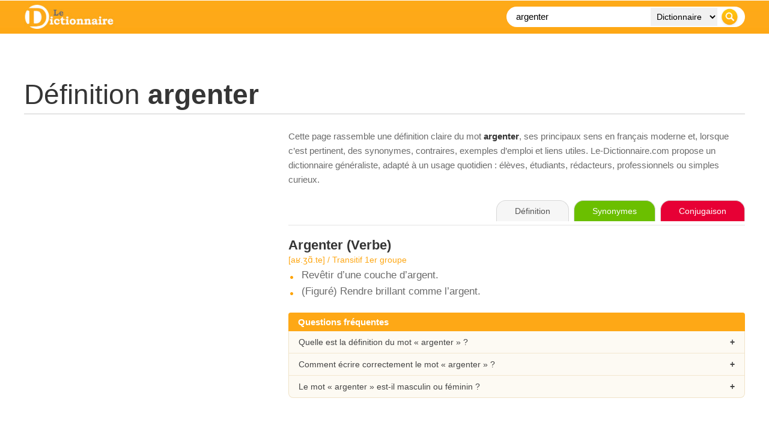

--- FILE ---
content_type: text/html; charset=UTF-8
request_url: https://www.le-dictionnaire.com/definition/argenter
body_size: 9290
content:
<!DOCTYPE html PUBLIC "-//W3C//DTD XHTML 1.0 Transitional//FR" "https://www.w3.org/TR/xhtml1/DTD/xhtml1-transitional.dtd">
<html xmlns="https://www.w3.org/1999/xhtml" lang="fr">
<head>

    <!-- Google tag (gtag.js) - GA4 -->
    <script async src="https://www.googletagmanager.com/gtag/js?id=G-DWFWZR9FWY"></script>
    <script>
      window.dataLayer = window.dataLayer || [];
      function gtag(){dataLayer.push(arguments);}
      gtag('js', new Date());
      gtag('config', 'G-DWFWZR9FWY');
    </script>

    <meta http-equiv="Content-Type" content="text/html; charset=utf-8" />
    <title>ARGENTER : D&eacute;finition, Signification et Synonymes | Le Dictionnaire</title>
    <base href="/" />
    <meta name="description" content="argenter / D&amp;eacute;finition, orthographe et synonymes du mot argenter sur le dictionnaire fran&amp;ccedil;ais gratuit n&amp;deg;1." />
    <meta name="keywords" content="argenter, d&eacute;finition, dictionnaire, en ligne, dico, mot, definition, francais, orthographe" />
    <meta http-equiv="content-language" content="fr" />
    <meta name="identifier-url" content="https://www.le-dictionnaire.com" />
    <meta http-equiv="X-UA-Compatible" content="IE=edge" />
    <meta name="viewport" content="width=device-width, initial-scale=1" />
    <meta name="revisit-after" content="30 days" />
    <meta name="robots" content="index,follow" />

    <!-- Canonical propre -->
    <link rel="canonical" href="https://www.le-dictionnaire.com/definition/argenter" />

    <meta property="og:title" content="D&eacute;finition argenter - LE DICTIONNAIRE" />
    <meta property="og:url" content="https://www.le-dictionnaire.com/definition/argenter" />
    <meta property="og:description" content="argenter / D&amp;eacute;finition, orthographe et synonymes du mot argenter sur le dictionnaire fran&amp;ccedil;ais gratuit n&amp;deg;1." />
    <meta property="og:image" content="https://www.le-dictionnaire.com/images/share.jpg" />

    <link rel="icon" type="image/ico" href="favicon.ico" />

    <script async src="https://www.googletagservices.com/tag/js/gpt.js"></script>
    <script>
        var googletag = googletag || {};
        googletag.cmd = googletag.cmd || [];
    </script>

    <!-- Donnee structuree : DefinedTerm -->
        <script type="application/ld+json">
    {
      "@context": "https://schema.org",
      "@type": "DefinedTerm",
      "@id": "https://www.le-dictionnaire.com/definition/argenter#term",
      "name": "argenter",
      "url": "https://www.le-dictionnaire.com/definition/argenter",
      "inDefinedTermSet": "https://www.le-dictionnaire.com/definition/",
      "description": "argenter / D&eacute;finition, orthographe et synonymes du mot argenter sur le dictionnaire fran&ccedil;ais gratuit n&deg;1."
    }
    </script>

        <script type="application/ld+json">
    {
    "@context": "https://schema.org",
    "@type": "FAQPage",
    "mainEntity": [
        {
            "@type": "Question",
            "name": "Quelle est la définition du mot « argenter » ?",
            "acceptedAnswer": {
                "@type": "Answer",
                "text": "La page consacrée au mot « argenter » sur Le-Dictionnaire.com présente une définition claire, structurée par sens et par nature grammaticale, avec des indications de prononciation et de genre quand cela s’applique."
            }
        },
        {
            "@type": "Question",
            "name": "Comment bien écrire le mot « argenter » ?",
            "acceptedAnswer": {
                "@type": "Answer",
                "text": "Le-Dictionnaire.com rappelle l’orthographe correcte de « argenter » et, le cas échéant, ses principales variantes ou difficultés usuelles, afin d’aider à éviter les fautes courantes."
            }
        },
        {
            "@type": "Question",
            "name": "Le mot « argenter » est-il masculin ou féminin ?",
            "acceptedAnswer": {
                "@type": "Answer",
                "text": "Lorsque c’est pertinent, la page indique le genre grammatical (masculin, féminin, invariable, etc.) du mot « argenter », ce qui facilite un usage correct dans les phrases."
            }
        }
    ]
}
    </script>

    <!-- ============== CSS PUR, AUCUN FICHIER EXTERNE ============== -->
    <style>
    * {
        box-sizing: border-box;
    }

    html, body {
        margin: 0;
        padding: 0;
        background: #ffffff;
        color: #454545;
        font-family: Arial, Helvetica, sans-serif;
    }

    /* Wrapper global 1200px */
    #page {
        width: 1200px;
        margin: 0 auto;
    }

    /* Bandeau orange plein ecran */
    #header-bar {
        position: fixed;
        top: 0;
        left: 0;
        right: 0;
        z-index: 20;
        background-color: #fea816;
        background-image: url(../images/bg-header.jpg);
        background-repeat: repeat-x;
        background-position: left top;
    }

    /* Contenu du header limite a 1200px */
    #header-inner {
        width: 1200px;
        margin: 0 auto;
        padding: 8px 0;
        display: flex;
        align-items: center;
        justify-content: space-between;
    }

    #sitelogo img {
        display: block;
        height: 40px;
        width: auto;
    }

    .wrappersearch {
        background-color: #ffffff;
        border-radius: 20px;
        padding: 2px 6px;
        display: flex;
        align-items: center;
    }
    .search-form {
        display: flex;
        align-items: center;
        margin: 0;
    }
    .searchtxt {
        border: 0;
        background: transparent;
        font-size: 15px;
        padding: 0 8px 0 10px;
        width: 230px;
        outline: none;
        height: 30px;
        line-height: 30px;
    }
    .searchdrop {
        border: 0;
        background-color: #f1f1f1;
        font-size: 14px;
        padding: 0 6px;
        margin: 0 4px;
        height: 30px;
        line-height: 30px;
    }
    .searchsubmit {
        border: 0;
        padding: 0;
        margin: 0 4px 0 2px;
        cursor: pointer;
        height: 30px;
        width: 30px;
        display: block;
    }

    /* Zone contenu principale (sous le header fixe) */
    #content {
        width: 1200px;
        margin: 0 auto;
        padding-top: 110px;
    }

    /* Bandeau pub haut */
    #topban {
        text-align: center;
        margin-bottom: 20px;
    }

    /* Titre de la page */
    #title h1 {
        font-size: 46px;
        font-weight: 400;
        color: #353535;
        margin: 0;
        padding: 0 0 5px 0;
        border-bottom: 1px solid #cccccc;
    }
    #title h1 b {
        font-weight: 700;
    }
    #title h3 {
        color: #6b6b6b;
        font-weight: 400;
        font-size: 13px;
        font-style: italic;
        margin: 8px 0 0 0;
    }

    /* Alerte variante orthographe */
    #alertebox {
        margin-top: 20px;
    }
    #alertebox p {
        color: #6b6b6b;
        font-size: 15px;
        padding: 20px 20px 20px 60px;
        background-color: #f2f2f2;
        background-image: url(../images/attention-alerte.gif);
        background-repeat: no-repeat;
        background-position: 10px center;
        border-radius: 5px;
        border: 1px solid #ca0c14;
    }
    .alerteboxtitle {
        color: #ca0c14;
        font-weight: bold;
    }

    /* Layout 2 colonnes : 400 + 40 + 760 = 1200 */
    .definition-layout {
        margin-top: 25px;
        display: grid;
        grid-template-columns: 400px 760px;
        column-gap: 40px;
        align-items: flex-start;
    }

    #infos,
    #maincontent {
        width: auto;
    }

    /* Galerie images a gauche */
    .imggal {
        font-size: 0;
        margin-bottom: 20px;
    }
    .imggal img {
        display: block;
        width: 100%;
        height: auto;
        border: 0;
    }
    .imggal-large {
        margin-bottom: 8px;
    }
    .imggal-row-small {
        display: flex;
        gap: 4%;
    }
    .imggal-small {
        width: 48%;
    }

    /* Bloc synonymes / antonymes */
    .wrapboxsy {
        margin-top: 10px;
        padding-left: 45px;
        background-image: url(../images/synonymes-pourcent.gif);
        background-repeat: no-repeat;
        background-position: top left;
        color: #6b6b6b;
        font-size: 19px;
    }
    .wrapboxsy > span {
        font-size: 17px;
        font-weight: 700;
        color: #353535;
    }
    .synonyms {
        margin-top: 15px;
        width: 100%;
    }
    .syn-row {
        display: flex;
        align-items: center;
        margin-bottom: 3px;
        font-size: 14px;
        color: #6b6b6b;
    }
    .syn-bar {
        position: relative;
        width: 40%;
        height: 12px;
        margin-right: 10px;
        background-color: transparent;
        border: none;
        border-radius: 3px;
        overflow: hidden;
    }
    .syn-bar-fill {
        position: absolute;
        top: 0;
        left: 0;
        bottom: 0;
        background: linear-gradient(90deg, rgba(135,149,159,1) 10%, rgba(221,163,59,1) 50%, rgba(254,168,21,1) 100%);
    }
    .syn-pct {
        width: 40px;
    }
    .syn-word {
        flex: 1;
    }
    .syn-word a {
        color: #6b6b6b;
        text-decoration: none;
        border-bottom: 2px dotted #fea816;
    }
    .syn-word a:hover {
        color: #000000;
        border-bottom-color: #000000;
    }

    /* Mots associes */
    .extraboxinfo {
        margin-top: 25px;
    }
    .wrapboxassociatedwords {
        padding-left: 45px;
        background-image: url(../images/mot.gif);
        background-repeat: no-repeat;
        background-position: top left;
        color: #6b6b6b;
        font-size: 17px;
    }
    .wrapboxassociatedwords b {
        display: block;
        margin-bottom: 4px;
        color: #353535;
    }
    .wrapboxassociatedwords a {
        color: #6b6b6b;
        text-decoration: none;
        border-bottom: 2px dotted #fea816;
    }
    .wrapboxassociatedwords a:hover {
        color: #000000;
        border-bottom-color: #000000;
    }

    /* Cartes / sections editoriales (droite et gauche) */
    .def-section {
        margin-top: 30px;
        margin-bottom: 25px;
    }
    .def-section-title {
        font-size: 15px;
        font-weight: 700;
        display: inline-block;
        margin-bottom: 0;
        padding: 5px 16px;
        background: #fea816;
        color: #ffffff;
        border-radius: 16px 16px 0 0;
    }
    .def-section-body {
        font-size: 17px;
        color: #6b6b6b;
    }
    .info-card {
        margin-top: 0;
        padding: 16px 20px;
        background-color: #fdfaf3;
        border-radius: 0 8px 8px 8px;
        border: 1px solid #f0e3c8;
        border-top: none;
        box-shadow: 0 1px 3px rgba(0,0,0,0.10);
    }
    .info-card a {
        color: #fea816;
        text-decoration: underline;
    }
    .info-card a:hover {
        color: #d98000;
    }

    /* Bloc intro editorial a droite des images */
    .intro-text {
        font-size: 15px;
        color: #6b6b6b;
        line-height: 1.6;
        margin-bottom: 22px;
    }
    .intro-text b {
        color: #353535;
    }
    .intro-text a {
        color: #444444;
        text-decoration: underline;
    }
    .intro-text a:hover {
        color: #000000;
    }

    /* Exemples */
    .wrapboxex {
        margin-top: 25px;
        padding-left: 45px;
        background-image: url(../images/exemple.gif);
        background-repeat: no-repeat;
        background-position: top left;
        color: #6b6b6b;
        font-size: 17px;
    }
    .wrapboxex ul {
        list-style: none;
        padding-left: 0;
        margin: 10px 0 0 0;
    }
    .wrapboxex li {
        margin-bottom: 8px;
    }

    /* Onglets (droite) */
    #def-toolbar {
        margin-bottom: 20px;
        border-bottom: 1px solid #e3e3e3;
        padding-bottom: 6px;
    }
    .def-tabs {
        text-align: right;
    }
    .def-tabs span,
    .def-tabs a {
        display: inline-block;
        padding: 9px 30px;
        font-size: 14px;
        border-radius: 16px 16px 0 0;
        border: 1px solid #d8d8d8;
        border-bottom: none;
        margin-left: 4px;
        text-decoration: none;
        cursor: pointer;
        line-height: 1.2;
        transition: all 0.15s ease-out;
    }
    .tab-def {
        background: #f6f6f6;
        color: #555555;
        border-color: #d8d8d8;
        cursor: default;
    }
    .tab-syno {
        background: #6bbf00;
        color: #ffffff;
        border-color: #6bbf00;
    }
    .tab-conj {
        background: #e70035;
        color: #ffffff;
        border-color: #e70035;
    }
    .def-tabs a:hover {
        transform: translateY(-1px);
        box-shadow: 0 2px 4px rgba(0,0,0,0.25);
    }

    /* Definitions */
    .defbox {
        margin-bottom: 25px;
    }
    .defbox span {
        font-size: 22px;
        color: #353535;
        font-weight: 700;
    }
    .motboxinfo {
        margin-top: 3px;
        margin-bottom: 8px;
        color: #fea816;
        font-size: 14px;
    }
    .defbox ul {
        list-style: none;
        margin: 0;
        padding: 0;
    }
    .defbox li {
        font-size: 17px;
        color: #6b6b6b;
        padding-left: 22px;
        margin-bottom: 7px;
        background-image: url(../images/rondorange.jpg);
        background-repeat: no-repeat;
        background-position: 3px 11px;
    }

    /* Liens externes (sur le web) */
    .selectionsite {
        display: flex;
        align-items: flex-start;
        margin-top: 15px;
        margin-bottom: 10px;
    }
    .selectionsite img {
        width: 80px;
        height: auto;
        margin-right: 15px;
    }
    .wrapselectionsite a {
        font-size: 18px;
        display: inline-block;
        margin-bottom: 4px;
        color: #353535;
        text-decoration: none;
        border-bottom: 2px dotted #fea816;
    }
    .wrapselectionsite a:hover {
        color: #000000;
        border-bottom-color: #000000;
    }
    .wrapselectionsite p {
        margin: 0;
        font-size: 17px;
        color: #6b6b6b;
        line-height: 1.5;
    }

    /* Bloc "sur le web" */
    .defbox-web {
        margin-top: 30px;
    }
    .defbox-web-body {
        margin-top: 6px;
        padding: 0;
        background-color: transparent;
        border: none;
        box-shadow: none;
    }

    /* Bloc FAQ accordeon */
    .faq-block {
        margin-top: 25px;
        margin-bottom: 20px;
    }
    .faq-title {
        width: 100%;
        background: #fea816;
        color: #ffffff;
        font-size: 15px;
        font-weight: 700;
        padding: 7px 16px;
        border-radius: 4px 4px 0 0;
    }
    .faq-list {
        border: 1px solid #f0e3c8;
        border-top: none;
        background: #fdfaf3;
        border-radius: 0 0 8px 8px;
        overflow: hidden;
    }
    .faq-item {
        border-top: 1px solid #f2e7cf;
    }
    .faq-item:first-child {
        border-top: none;
    }
    .faq-question {
        padding: 10px 16px;
        font-size: 14px;
        cursor: pointer;
        position: relative;
    }
    .faq-question:hover {
        background: #f7f0df;
    }
    .faq-question:after {
        content: '+';
        position: absolute;
        right: 16px;
        top: 50%;
        transform: translateY(-50%);
        font-weight: bold;
    }
    .faq-item.open .faq-question:after {
        content: '–';
    }
    .faq-answer {
        display: none;
        padding: 0 16px 12px 16px;
        font-size: 14px;
        color: #6b6b6b;
        line-height: 1.5;
    }
    .faq-item.open .faq-answer {
        display: block;
    }

    /* Bloc pub in-article au dessus de Semantiak */
    #inarticle-ad-sem {
        margin: 35px 0 20px 0;
        text-align: center;
    }

    /* Bloc Semantiak / EEAT */
    #semantiak-eeat {
        margin-top: 10px;
        margin-bottom: 25px;
        padding: 20px 24px;
        border-radius: 12px;
        border: 1px solid #e2ecf6;
        background: linear-gradient(135deg, #fdfdfd 0%, #f5f8fc 100%);
        display: flex;
        align-items: flex-start;
        gap: 18px;
        box-shadow: 0 1px 3px rgba(0,0,0,0.08);
    }
    .semantiak-badge {
        width: 46px;
        height: 46px;
        border-radius: 50%;
        background: #fea816;
        display: flex;
        align-items: center;
        justify-content: center;
        font-weight: 700;
        font-size: 22px;
        color: #ffffff;
        flex-shrink: 0;
    }
    .semantiak-content {
        font-size: 15px;
        color: #5b5b5b;
    }
    .semantiak-content b {
        color: #353535;
    }
    .semantiak-content a {
        color: #333333;
        text-decoration: underline;
    }
    .semantiak-content a:hover {
        color: #000000;
    }
    .semantiak-links {
        margin-top: 8px;
        font-size: 14px;
    }
    .semantiak-links span {
        margin-right: 8px;
    }
    .semantiak-links a {
        margin-right: 12px;
    }
    .semantiak-meta {
        margin-top: 6px;
        font-size: 13px;
        color: #888888;
    }

    /* Breadcrumb */
    #breadcrumb {
        margin-top: 25px;
        font-size: 13px;
        color: #6b6b6b;
    }
    #breadcrumb a {
        color: #353535;
        text-decoration: none;
    }
    #breadcrumb a:hover {
        color: #000000;
    }
    #breadcrumb span {
        padding: 0 5px;
    }

    /* Footer */
    #footer {
        margin-top: 30px;
        border-top: 1px solid #e0e0e0;
    }
    #footer-inner {
        width: 1200px;
        margin: 0 auto;
        padding: 20px 0 25px 0;
        font-size: 13px;
        color: #6b6b6b;
        line-height: 22px;
        display: flex;
        justify-content: space-between;
    }
    #footer-inner a {
        color: #6b6b6b;
        text-decoration: none;
    }
    #footer-inner a:hover {
        color: #000000;
    }
    #footernav span {
        padding: 0 5px;
    }

    /* Version mobile simple */
    @media (max-width: 767px) {
        #page,
        #content,
        #header-inner,
        #footer-inner {
            width: 100%;
            padding-left: 10px;
            padding-right: 10px;
        }

        /* On empile et on remet la colonne droite (defs) avant la colonne gauche */
        .definition-layout {
            display: flex;
            flex-direction: column;
        }
        #maincontent {
            order: 1;
            width: 100%;
        }
        #infos {
            order: 2;
            width: 100%;
            margin-top: 25px;
        }

        .wrappersearch {
            width: 100%;
        }
        .searchtxt {
            width: 100%;
            flex: 1;
        }
        .searchdrop {
            display: none;
        }

        /* Onglets plus compacts et centres sur mobile */
        .def-tabs {
            text-align: center;
        }
        .def-tabs span,
        .def-tabs a {
            padding: 7px 10px;
            font-size: 12px;
            margin-left: 2px;
            margin-right: 2px;
        }

        #footer-inner {
            flex-direction: column;
        }
        #semantiak-eeat {
            flex-direction: column;
        }
    }

    /* === Lightbox – overlay + popup centre et responsive === */
    .lightboxOverlay {
        position: fixed;
        top: 0;
        left: 0;
        width: 100%;
        height: 100%;
        background: rgba(0,0,0,0.8);
        z-index: 9998;
        display: none;
    }

    #lightbox {
        position: fixed;
        top: 50% !important;
        left: 50% !important;
        transform: translate(-50%, -50%);
        text-align: center;
        z-index: 9999;
        line-height: 0;
        width: auto;
        max-width: 100vw;
    }

    #lightbox .lb-outerContainer {
        display: inline-block;
        background: #ffffff;
        border-radius: 4px;
        box-shadow: 0 8px 20px rgba(0,0,0,0.4);
        max-width: calc(100vw - 40px);
        max-height: calc(100vh - 160px);
        margin: 0 auto;
    }

    #lightbox .lb-container {
        position: relative;
        padding: 10px;
    }

    /* Respect total du ratio d'origine */
    #lightbox .lb-image {
        display: block;
        width: auto !important;
        height: auto !important;
        max-width: calc(100vw - 60px);
        max-height: calc(100vh - 200px);
        margin: 0;
    }

    /* Navigation (fleches gauche / droite) */
    #lightbox .lb-nav {
        position: absolute;
        left: 0;
        top: 0;
        width: 100%;
        height: 100%;
        display: flex;
        justify-content: space-between;
        align-items: center;
        pointer-events: none;
    }

    #lightbox .lb-prev,
    #lightbox .lb-next {
        width: 60px;
        height: 60px;
        pointer-events: auto;
        display: flex;
        align-items: center;
        justify-content: center;
        cursor: pointer;
        text-decoration: none;
        color: #ffffff;
        font-size: 40px;
        line-height: 1;
        text-shadow: 0 0 8px rgba(0,0,0,0.8);
        user-select: none;
    }

    #lightbox .lb-prev:before {
        content: '‹';
    }

    #lightbox .lb-next:before {
        content: '›';
    }

    /* Legende + numero + bouton fermer */
    #lightbox .lb-dataContainer {
        max-width: calc(100vw - 40px);
        margin: 12px auto 0;
        background: rgba(0,0,0,0.65);
        border-radius: 30px;
        font-size: 13px;
        color: #f3f3f3;
        padding: 6px 12px;
        box-sizing: border-box;
    }

    #lightbox .lb-data {
        display: flex;
        justify-content: space-between;
        align-items: center;
        gap: 10px;
    }

    #lightbox .lb-caption {
        font-weight: 500;
        font-size: 13px;
        white-space: nowrap;
        overflow: hidden;
        text-overflow: ellipsis;
    }

    #lightbox .lb-number {
        color: #d1d5db;
        white-space: nowrap;
    }

    #lightbox .lb-close {
        display: inline-flex;
        align-items: center;
        justify-content: center;
        width: 22px;
        height: 22px;
        margin-left: 6px;
        cursor: pointer;
        position: relative;
        border-radius: 999px;
        background: rgba(255,255,255,0.1);
        border: 1px solid rgba(243,244,246,0.8);
    }

    #lightbox .lb-close:before,
    #lightbox .lb-close:after {
        content: '';
        position: absolute;
        left: 50%;
        top: 50%;
        width: 12px;
        height: 2px;
        background: #f9fafb;
    }

    #lightbox .lb-close:before {
        transform: translate(-50%, -50%) rotate(45deg);
    }

    #lightbox .lb-close:after {
        transform: translate(-50%, -50%) rotate(-45deg);
    }

    #lightbox .lb-close:hover {
        background: rgba(248,250,252,0.2);
    }

    /* Bloc pub sous l'image dans la lightbox (si utilise) */
    #lightbox .banpopbox {
        margin-top: 10px;
        text-align: center;
    }

    /* Un peu plus souple sur mobile */
    @media (max-width: 767px) {
        #lightbox .lb-outerContainer {
            max-width: calc(100vw - 20px);
            max-height: calc(100vh - 140px);
        }
        #lightbox .lb-image {
            max-width: calc(100vw - 40px);
            max-height: calc(100vh - 180px);
        }
        #lightbox .lb-prev,
        #lightbox .lb-next {
            width: 40px;
            height: 40px;
            font-size: 30px;
        }
    }

    </style>
    <!-- ============== FIN CSS ============== -->

</head>

<body>

<div id="header-bar">
    <div id="header-inner">
        <div id="sitelogo">
            <a href="../"><img src="images/le-dictionnaire.jpg" alt="Dictionnaire" title="Dictionnaire" /></a>
        </div>

        <div class="wrappersearch">
            <form class="search-form">
                <input class="searchtxt" type="text" name="searchTxt" value="argenter" placeholder="Recherche..." />
                <select class="searchdrop" name="searchTarget">
                    <option value="1">Dictionnaire</option>
                    <option value="2">Synonyme</option>
                    <option value="3">Conjugaison</option>
                    <option value="4">Citation</option>
                </select>
                <input class="searchsubmit" type="image" src="images/btn-recherche.png" />
            </form>
        </div>
    </div>
</div>

<div id="page">
    <div id="content">

        <!-- Top Banner -->
        <div id="topban">
            <script type="text/javascript">
                googletag.cmd.push(function() {
                    if (window.innerWidth >= 990) {
                        googletag.defineSlot('/53015287/le-dictionnaire.com_d_970x250_1', [[970, 250], [970, 90], [728, 90]], 'div-gpt-ad-1407836201187-0').addService(googletag.pubads());
                    }
                    googletag.pubads().enableSingleRequest();
                    googletag.enableServices();
                });
            </script>
            <div id="div-gpt-ad-1407836201187-0">
                <script type="text/javascript">
                    googletag.cmd.push(function() { googletag.display('div-gpt-ad-1407836201187-0'); });
                </script>
            </div>
        </div>
        <!-- /Top Banner -->

                    
            <!-- Titre -->
            <div id="title">
                <h1>D&eacute;finition <b>argenter</b></h1>
                            </div>

            
            <!-- 2 colonnes -->
            <div class="definition-layout">

                <!-- Colonne gauche -->
                <div id="infos">
                                            <div class="sideban">
                            <script async src="https://pagead2.googlesyndication.com/pagead/js/adsbygoogle.js?client=ca-pub-9982563458553196" crossorigin="anonymous"></script>
                            <ins class="adsbygoogle"
                                 style="display:block"
                                 data-ad-client="ca-pub-9982563458553196"
                                 data-ad-slot="1029869191"
                                 data-ad-format="auto"
                                 data-full-width-responsive="true"></ins>
                            <script>
                                 (adsbygoogle = window.adsbygoogle || []).push({});
                            </script>
                        </div>
                    
                    
                    
                    
                    
                    
                    
                </div>
                <!-- /colonne gauche -->

                <!-- Colonne droite -->
                <div id="maincontent">

                    <!-- Intro editoriale -->
                    <div class="intro-text">
                        Cette page rassemble une d&eacute;finition claire du mot <b>argenter</b>,
                        ses principaux sens en fran&ccedil;ais moderne et, lorsque c’est pertinent, des synonymes,
                        contraires, exemples d’emploi et liens utiles. Le-Dictionnaire.com propose un
                        dictionnaire g&eacute;n&eacute;raliste, adapt&eacute; &agrave; un usage quotidien&nbsp;: &eacute;l&egrave;ves, &eacute;tudiants,
                        r&eacute;dacteurs, professionnels ou simples curieux.
                    </div>

                    <div id="def-toolbar">
                        <div class="def-tabs">
                            <span class="tab-def">D&eacute;finition</span>
                                                            <a href="https://www.synonymes.com/synonyme.php?mot=argenter" target="_blank" class="tab-syno">Synonymes</a>
                                                                                        <a href="https://www.conjugaison.com/verbe/argenter.html" target="_blank" class="tab-conj">Conjugaison</a>
                                                    </div>
                    </div>

                                            <div class="defbox">
                                                            <span><b>Argenter</b> (Verbe)</span>
                                                                    <div class="motboxinfo">[aʁ.ʒɑ̃.te] / Transitif 1er groupe</div>
                                                                <ul>
                                                                            <li>Revêtir d’une couche d’argent.</li>
                                                                            <li>(Figuré) Rendre brillant comme l’argent.</li>
                                                                    </ul>
                                                    </div>
                    
                    
                    
                    
                    <!-- FAQ accordeon -->
                    <div class="faq-block">
                        <div class="faq-title">Questions fr&eacute;quentes</div>
                        <div class="faq-list">
                            <div class="faq-item">
                                <div class="faq-question">Quelle est la d&eacute;finition du mot &laquo; argenter &raquo; ?</div>
                                <div class="faq-answer">
                                    La pr&eacute;sente page rassemble les principaux sens du mot &laquo; argenter &raquo;,
                                    organis&eacute;s par nature grammaticale et accompagn&eacute;s d&rsquo;indications utiles (prononciation, genre, notes d&rsquo;usage...).
                                </div>
                            </div>
                            <div class="faq-item">
                                <div class="faq-question">Comment &eacute;crire correctement le mot &laquo; argenter &raquo; ?</div>
                                <div class="faq-answer">
                                    Le-Dictionnaire.com rappelle l&rsquo;orthographe correcte de &laquo; argenter &raquo;.
                                    En cas de variantes ou de pi&egrave;ges fr&eacute;quents, des pr&eacute;cisions sont apport&eacute;es dans les d&eacute;finitions ou les
                                    informations compl&eacute;mentaires.
                                </div>
                            </div>
                            <div class="faq-item">
                                <div class="faq-question">Le mot &laquo; argenter &raquo; est-il masculin ou f&eacute;minin&nbsp;?</div>
                                <div class="faq-answer">
                                    Lorsque c&rsquo;est pertinent, le genre grammatical (masculin, f&eacute;minin, invariable, etc.) est indiqu&eacute; en haut de la d&eacute;finition,
                                    &agrave; c&ocirc;t&eacute; de la prononciation. Cela aide &agrave; accorder correctement les mots dans vos phrases.
                                </div>
                            </div>
                        </div>
                    </div>

                    
                </div>
                <!-- /colonne droite -->

            </div>
            <!-- /definition-layout -->
        
        <!-- Pub in-article au-dessus du bloc Semantiak -->
        <div id="inarticle-ad-sem">
            <script async src="https://pagead2.googlesyndication.com/pagead/js/adsbygoogle.js?client=ca-pub-9982563458553196"
                    crossorigin="anonymous"></script>
            <ins class="adsbygoogle"
                 style="display:block; text-align:center;"
                 data-ad-layout="in-article"
                 data-ad-format="fluid"
                 data-ad-client="ca-pub-9982563458553196"
                 data-ad-slot="1713814564"></ins>
            <script>
                 (adsbygoogle = window.adsbygoogle || []).push({});
            </script>
        </div>

        <!-- Bloc Semantiak / EEAT -->
        <div id="semantiak-eeat">
            <div class="semantiak-badge">S</div>
            <div class="semantiak-content">
                <p>
                    Le site <b>Le-Dictionnaire.com</b> fait partie du r&eacute;seau
                    <a href="https://www.semantiak.com/" target="_blank" rel="noopener"><b>Semantiak</b></a>,
                    un ensemble ind&eacute;pendant de dictionnaires et d&rsquo;outils de langue fran&ccedil;aise en ligne.
                    Construite depuis plus de 30 ans, cette galaxie de sites a acquis une image de qualit&eacute; et de
                    fiabilit&eacute; reconnue. Cette page d&eacute;di&eacute;e au mot
                    <b>argenter</b>
                    s&rsquo;inscrit dans un travail r&eacute;gulier de mise &agrave; jour et de v&eacute;rification &eacute;ditoriale.
                </p>
                <p>
                    Le dictionnaire de l&rsquo;Acad&eacute;mie fran&ccedil;aise occupe une place &agrave; part&nbsp;:
                    c&rsquo;est la r&eacute;f&eacute;rence institutionnelle historique de la langue, dont le rythme de mise &agrave; jour
                    s&rsquo;&eacute;tend sur plusieurs d&eacute;cennies pour chaque &eacute;dition. Pour un point de vue institutionnel,
                    on peut consulter le
                    <a href="https://www.dictionnaire-academie.fr/" target="_blank" rel="noopener">dictionnaire de l&rsquo;Acad&eacute;mie fran&ccedil;aise</a>.
                    Le-Dictionnaire.com assume un r&ocirc;le compl&eacute;mentaire&nbsp;: un dictionnaire 100&nbsp;% num&eacute;rique,
                    mis &agrave; jour r&eacute;guli&egrave;rement, con&ccedil;u pour suivre l&rsquo;&eacute;volution r&eacute;elle du fran&ccedil;ais
                    et offrir aux internautes un outil pratique, moderne et fiable.
                </p>
                <div class="semantiak-links">
                    <span>Dans le m&ecirc;me r&eacute;seau&nbsp;:</span>
                    <a href="https://www.dictionnaires.com/?src=ledictionnaire" target="_blank" rel="noopener">Dictionnaires.com</a>
                    <a href="https://www.correcteur.com/?src=ledictionnaire" target="_blank" rel="noopener">Correcteur.com</a>
                    <a href="https://www.calculatrice.com/?src=ledictionnaire" target="_blank" rel="noopener">Calculatrice.com</a>
                </div>
                <div class="semantiak-meta">
                    R&eacute;seau Semantiak&nbsp;: sites francophones en ligne depuis plus de 20 ans, cit&eacute;s par de
                    nombreux m&eacute;dias, universit&eacute;s et institutions publiques.
                </div>
            </div>
        </div>

        <!-- Breadcrumb -->
        <div id="breadcrumb">
            <a href="../">Dictionnaire</a>
            <span>&gt;</span>
            <a href="../definition/">D&eacute;finition</a>
            <span>&gt;</span>
            argenter        </div>

    </div> <!-- /content -->
</div> <!-- /page -->

<div id="footer">
    <div id="footer-inner">
        <div id="footernav">
            <a href="../repertoire/">Navigation alphab&eacute;tique</a>
            <span>|</span>
            <a href="../dico.html" rel="nofollow">Informations &amp; d&eacute;finitions</a>
            <span>|</span>
            <a href="../a-propos.html" rel="nofollow">A propos de ...</a>
            <span>|</span>
            <a href="../references.html" rel="nofollow">R&eacute;f&eacute;rences</a>
            <span>|</span>
            <a href="../annuaire/" rel="nofollow">Annuaire de dictionnaires</a>
            <br />
            Copyright &copy; <a href="../">Dictionnaire de d&eacute;finitions et synonymes</a> / <span id="maj-def"></span>.
        </div>
        <div id="footerlink">
        </div>
    </div>
</div>

<!-- Scripts -->
<script src="https://ajax.googleapis.com/ajax/libs/jquery/1.11.2/jquery.min.js"></script>

<div id="fb-root"></div>
<script>
    (function(d, s, id) {
        var js, fjs = d.getElementsByTagName(s)[0];
        if (d.getElementById(id)) return;
        js = d.createElement(s); js.id = id;
        js.src = "//connect.facebook.net/fr_FR/sdk.js#xfbml=1&appId=159149407501139&version=v2.0";
        fjs.parentNode.insertBefore(js, fjs);
    }(document, 'script', 'facebook-jssdk'));
</script>

<script>
    document.addEventListener('DOMContentLoaded', function(event) {
        cookieChoices.showCookieConsentBar(
            'Les cookies nous permettent d\'offrir nos services. En utilisant nos services, vous acceptez notre utilisation des cookies.',
            'Fermer ce message',
            'En savoir plus',
            '../dico.html'
        );
    });

    $(function() {
        $(".search-form").submit(function(event) {
            var values = {};
            $.each($(this).serializeArray(), function(i, field) {
                values[field.name] = field.value;
            });

            if (values.searchTxt === "") {
                event.preventDefault();
                return false;
            }

            var url = "";
            var isMobile = window.innerWidth <= 767;

            if (isMobile) {
                url = "/definition/" + encodeURIComponent(values.searchTxt);
            } else {
                if (values.searchTarget === '1') {
                    url = "/definition/" + encodeURIComponent(values.searchTxt);
                } else if (values.searchTarget === '2') {
                    url = "https://www.synonymes.com/synonyme.php?mot=" + encodeURIComponent(values.searchTxt);
                } else if (values.searchTarget === '3') {
                    url = "https://www.conjugaison.com/verbe/" + encodeURIComponent(values.searchTxt) + ".html";
                } else if (values.searchTarget === '4') {
                    url = "https://www.kikiladi.com/citation/" + encodeURIComponent(values.searchTxt) + ".html";
                }
            }

            if (url !== "") {
                location.href = url;
            }
            event.preventDefault();
        });

        // FAQ accordeon
        $('.faq-question').on('click', function() {
            var item = $(this).closest('.faq-item');
            item.toggleClass('open');
        });
    });
</script>

<script type="text/javascript" src="js/lightbox.js?v2"></script>
<script>
  if (window.lightbox && typeof lightbox.option === 'function') {
      lightbox.option({
          wrapAround: true,
          alwaysShowNavOnTouchDevices: true,
          positionFromTop: 0,
          albumLabel: "Image %1 de %2"
      });
  }
</script>

<script src="/js/maj-combo.js"></script>

<script defer src="https://static.cloudflareinsights.com/beacon.min.js/vcd15cbe7772f49c399c6a5babf22c1241717689176015" integrity="sha512-ZpsOmlRQV6y907TI0dKBHq9Md29nnaEIPlkf84rnaERnq6zvWvPUqr2ft8M1aS28oN72PdrCzSjY4U6VaAw1EQ==" data-cf-beacon='{"version":"2024.11.0","token":"c7b75037172b4a1f9417768fc5190fe0","r":1,"server_timing":{"name":{"cfCacheStatus":true,"cfEdge":true,"cfExtPri":true,"cfL4":true,"cfOrigin":true,"cfSpeedBrain":true},"location_startswith":null}}' crossorigin="anonymous"></script>
</body>
</html>


--- FILE ---
content_type: text/html; charset=utf-8
request_url: https://www.google.com/recaptcha/api2/aframe
body_size: 265
content:
<!DOCTYPE HTML><html><head><meta http-equiv="content-type" content="text/html; charset=UTF-8"></head><body><script nonce="61aoJs1cjH8gIhkoWRrwwg">/** Anti-fraud and anti-abuse applications only. See google.com/recaptcha */ try{var clients={'sodar':'https://pagead2.googlesyndication.com/pagead/sodar?'};window.addEventListener("message",function(a){try{if(a.source===window.parent){var b=JSON.parse(a.data);var c=clients[b['id']];if(c){var d=document.createElement('img');d.src=c+b['params']+'&rc='+(localStorage.getItem("rc::a")?sessionStorage.getItem("rc::b"):"");window.document.body.appendChild(d);sessionStorage.setItem("rc::e",parseInt(sessionStorage.getItem("rc::e")||0)+1);localStorage.setItem("rc::h",'1768865715393');}}}catch(b){}});window.parent.postMessage("_grecaptcha_ready", "*");}catch(b){}</script></body></html>